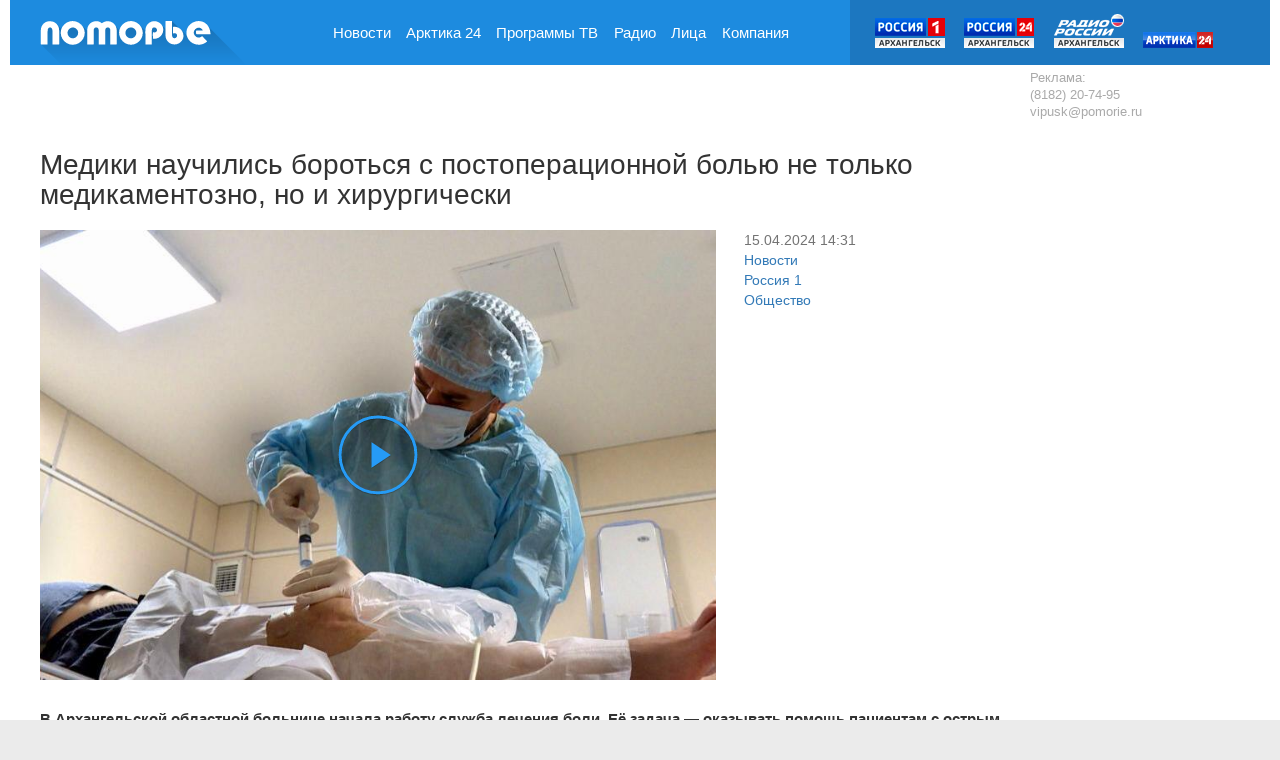

--- FILE ---
content_type: text/html; charset=UTF-8
request_url: https://www.pomorie.ru/2024/04/15/661cfb54ace7b906910199ff.html
body_size: 6896
content:
<!DOCTYPE html><html class="news-page"><head><title>Медики научились бороться с постоперационной болью не только медикаментозно, но и хирургически</title><meta charset="utf-8"><meta http-equiv="X-UA-Compatible" content="IE=edge"><meta name="viewport" content="width=device-width, user-scalable=no, initial-scale=1.0"><meta name="MobileOptimized" content="width"><meta name="description" content="В Архангельской областной больнице начала работу служба лечения боли. Её задача — оказывать помощь пациентам с острым и хроническим болевым синдромом. Специалисты подключаются тогда, когда на базовой терапии пациенту не становится легче."><meta property="og:title" content="Медики научились бороться с постоперационной болью не только медикаментозно, но и хирургически"><meta property="og:description" content="В Архангельской областной больнице начала работу служба лечения боли. Её задача — оказывать помощь пациентам с острым и хроническим болевым синдромом. Специалисты подключаются тогда, когда на базовой терапии пациенту не становится легче."><meta property="og:image" content="https://cdn8.pomorie.ru/661cfb54ace7b906910199ff/661d18cb3d450.jpg"><link href="//maxcdn.bootstrapcdn.com/bootstrap/3.3.7/css/bootstrap.min.css" rel="stylesheet"><link href="//cdnjs.cloudflare.com/ajax/libs/malihu-custom-scrollbar-plugin/3.1.5/jquery.mCustomScrollbar.min.css" rel="stylesheet"><link href="//cdnjs.cloudflare.com/ajax/libs/fancybox/2.1.7/css/jquery.fancybox.min.css" rel="stylesheet"><link href="//s1.pomorie.ru/css/style.css?5" rel="stylesheet"><!--https://cdn8.pomorie.ru/css/system.min.css?v=1676553973--><link href="/favicon.png" rel="icon" type="image/png"><!--[if lt IE 9]><script src="//cdnjs.cloudflare.com/ajax/libs/html5shiv/3.7.3/html5shiv.js"></script><script src="//oss.maxcdn.com/respond/1.4.2/respond.min.js"></script><![endif]--><script>window.yaContextCb = window.yaContextCb || []</script><script src="https://yandex.ru/ads/system/context.js" async></script></head><body><!--AdFox START--><!--yandex_vgtrk-rsya--><!--Площадка: ГТРК "Поморье" Архангельск | https://www.pomorie.ru/ / Сквозной / 1х1--><!--Категория: <не задана>--><!--Тип баннера: 1x1--><div id="adfox_166695308187063748"></div><script>
window.yaContextCb.push(()=>{Ya.adfoxCode.create({ownerId: 707734, containerId: 'adfox_166695308187063748', params: {p1: 'cwcrf', p2: 'frfe'}})})
</script><div class="container"><div class="_sys-banner" data-place="html-top"></div><div class="row header"><div class="col-md-3 logo"><a href="/"><img src="//cdn0.pomorie.ru/i/logo.svg"/></a></div><div class="col-md-5 main-menu" id="menu"><div><a href="/news/" data-hover="Новости">Новости</a></div><div><a href="/arctic/" data-hover="Арктика 24">Арктика 24</a></div><div><a href="/programs/" data-hover="Программы ТВ">Программы ТВ</a></div><div><a href="/radio/" data-hover="Радио">Радио</a></div><div><a href="/faces/" data-hover="Лица">Лица</a></div><div><a href="/company/" data-hover="Компания">Компания</a></div><div><a href="/2026/01/22/" data-hover="Архив">Архив</a></div><div class="mobonly"><a href="/russia1/">Россия 1</a></div><div class="mobonly"><a href="/russia24/">Россия 24</a></div><div class="mobonly"><a href="/radiorussia/">Радио России</a></div><div class="mobonly"><a href="/arctic/">Арктика 24</a></div></div><a href="#menu" class="menu-button"></a><div class="col-md-4 partners"><a href="/russia1/" class="partner1"></a><a href="/russia24/" class="partner2"></a><a href="/radiorussia/" class="partner3"></a><a href="/arctic/" class="partner4"></a></div></div><span class="_sys-tags hide" data-tags=""></span><div class="row news-col"><div class="col-md-9 central-left news-img"><div class="one-news bottom-border"><h1>Медики научились бороться с постоперационной болью не только медикаментозно, но и хирургически</h1><div class="news-picture slider slide"><div class="carousel-inner" role="listbox"><div style="background-image:url(https://cdn8.pomorie.ru/661cfb54ace7b906910199ff/661d18cb3d450.jpg)" class="item img active video _sys-banner" data-vkId="oid=-64387052&amp;id=456257495&amp;hash" data-place="embed" title=""><img src="https://cdn8.pomorie.ru/661cfb54ace7b906910199ff/661d18cb3d450.jpg"><i></i></div></div></div><div class="news-social"><div><span class="date">15.04.2024 14:31</span><!--
--><span class="tags"><a href="/news/">Новости</a><a href="/russia1/">Россия 1</a><a href="/news/society/">Общество</a></span></div></div><h2 class="preview-text">В Архангельской областной больнице начала работу служба лечения боли. Её задача — оказывать помощь пациентам с острым и хроническим болевым синдромом. Специалисты подключаются тогда, когда на базовой терапии пациенту не становится легче.</h2><div class="detail-text"><p>Потенциальные пациенты этой службы&nbsp;— те, кого боль беспокоит сразу после операции. Прежде с&nbsp;ней помогали справляться медикаментозно, а&nbsp;с&nbsp;февраля 2024 года&nbsp;— и&nbsp;хирургически.</p><p><em>Денис Лапыгин, руководитель службы лечения боли Архангельской областной клинической больницы:</em></p><p><strong>«Нестероидные противовоспалительные средства, которые назначаются практически каждому пациенту, не&nbsp;могут вводиться больше 5-7-10 дней. В&nbsp;зависимости от&nbsp;препарата. И&nbsp;тогда на&nbsp;помощь приходим&nbsp;мы. Больше 80 пациентов, которые обращались к&nbsp;нам, уходили без выраженного болевого синдрома. И&nbsp;для нас успех, если мы&nbsp;хотя&nbsp;бы в&nbsp;два раза смогли уменьшить хронический болевой синдром. Это уже для нас победа».</strong></p><p>На&nbsp;операционном столе Александр. Итогом неудачной поездки на&nbsp;снегоходе стала для него тестовая блокада коленного сустава.</p><p><em>Александр, пациент:</em></p><p><strong>«На&nbsp;снегоходе ехал с&nbsp;товарищем и&nbsp;племянником. В&nbsp;общем, нога в&nbsp;трещину попала, снегоход стал заваливаться. За&nbsp;рулем был, не&nbsp;видел как произошло. И&nbsp;нога прям согнулась».</strong></p><p>Если тестовая блокада будет эффективна, пациента ждет второй этап&nbsp;— денервация. Это прожигание нерва уже в&nbsp;операционной с&nbsp;помощью радиочастот. Такое вмешательство потребовалось и&nbsp;новодвинцу Андрею Проурзину. У&nbsp;него грыжа крестово-поясничного отдела. Тестовая блокада дала результаты.</p><p><em>Андрей Проурзин, пациент:</em></p><p><strong>«Помогла. Но&nbsp;не&nbsp;так, как&nbsp;бы хотелось. Поэтому делаю следующую операцию уже с&nbsp;прижиганием корешков. Которая более такая серьезная. И, в&nbsp;принципе, исключает операцию. Сделают блокаду, день-два полежу и&nbsp;выпишут домой».</strong></p><p>Служба лечения боли создана для помощи пациентам с&nbsp;острым и&nbsp;с&nbsp;хроническим болевым синдромом. За&nbsp;сутки в&nbsp;подразделении проводят в&nbsp;среднем 5 таких операций. Пока услуги оказываются стационарно. И&nbsp;по&nbsp;направлению от&nbsp;лечащего врача. Служба укомплектована всем необходимым оборудованием. А&nbsp;в&nbsp;ближайшие дни поступит еще один новый УЗИ-аппарат.</p><div class="article-author"><a href="/faces/auskova/">Анна Ускова</a></div><div class="ya-share2" data-services="collections,vkontakte,odnoklassniki,gplus" data-counter=""></div></div></div><p class="caption">Новости</p><div class="news-list"><div class="items"><div><a href="/2026/01/22/69712be0038a96b35c0a9259.html" class="img" style="background-image: url(https://cdn8.pomorie.ru/69712be0038a96b35c0a9259/6971c9cb77d3a_600x360.jpg);"></a></div><div><i class="video"><a href="/news/society/">Общество</a><span class="date _sys-date" data-ts="1769071860"></span></i><a href="/2026/01/22/69712be0038a96b35c0a9259.html" class="info">В начале этого года количество вызовов от северян ожидаемо увеличилось</a></div></div><div class="items"><div><a href="/2026/01/22/6970f86f23c4d854ff0c66cd.html" class="img" style="background-image: url(https://cdn8.pomorie.ru/6970f86f23c4d854ff0c66cd/6971cb96f04b0_600x360.jpg);"></a></div><div><i class="video"><a href="/news/society/">Общество</a><span class="date _sys-date" data-ts="1769071260"></span></i><a href="/2026/01/22/6970f86f23c4d854ff0c66cd.html" class="info">Сегодня исполнилось бы 80 лет Владимиру Булатову — человеку-эпохе для архангельской науки и просвещения</a></div></div><div class="items"><div><a href="/2026/01/22/6970bf889ab10b511c017f36.html" class="img" style="background-image: url(https://cdn8.pomorie.ru/6970bf889ab10b511c017f36/6971c8a435f90_600x360.jpg);"></a></div><div><i class="video"><a href="/news/culture/">Культура</a><span class="date _sys-date" data-ts="1769071140"></span></i><a href="/2026/01/22/6970bf889ab10b511c017f36.html" class="info">В Музейном объединении НАО ведётся масштабная работа по сохранению культурного наследия</a></div></div><div class="items"><div><a href="/2026/01/22/6970fa0a738121abf8048b90.html" class="img" style="background-image: url(https://cdn8.pomorie.ru/6970fa0a738121abf8048b90/6971cb558ddbe_600x360.jpg);"></a></div><div><i class="video"><a href="/news/society/">Общество</a><span class="date _sys-date" data-ts="1769071080"></span></i><a href="/2026/01/22/6970fa0a738121abf8048b90.html" class="info">Предприятие Архангельска стало участником федерального проекта «Производительность труда» национального проекта «Эффективная и конкурентная экономика»</a></div></div><div class="items"><div><a href="/2026/01/22/6970f007f6b23839c3049684.html" class="img" style="background-image: url(https://cdn8.pomorie.ru/6970f007f6b23839c3049684/6971cb1969322_600x360.jpg);"></a></div><div><i class="video"><a href="/news/incidents/">Происшествия</a><span class="date _sys-date" data-ts="1769070900"></span></i><a href="/2026/01/22/6970f007f6b23839c3049684.html" class="info">В Мирном чиновника и руководителя подрядной компании подозревают в злоупотреблении должностными полномочиями и мошенничестве</a></div></div><div class="items"><div><a href="/2026/01/22/6970e937038a96b35c0a9257.html" class="img" style="background-image: url(https://cdn8.pomorie.ru/6970e937038a96b35c0a9257/6971cc69b8f7f_600x360.jpg);"></a></div><div><i class="video"><a href="/news/society/">Общество</a><span class="date _sys-date" data-ts="1769065320"></span></i><a href="/2026/01/22/6970e937038a96b35c0a9257.html" class="info">Педагог из Архангельска стала призёром Всероссийского конкурса психолого-педагогических программ и технологий</a></div></div></div></div><div class="col-md-3 right-col"><div class="_sys-dynlayout" data-id="59d5d55212f17b5fd068df12"></div><div class="right-banner sticker"><div class="_sys-banner" data-place="front-240x400-right"></div><div class="right-banner__bottom">
Реклама:<br><a href="tel:+78182207495">(8182) 20-74-95</a><br><a href="mailto:vipusk@pomorie.ru">vipusk@pomorie.ru</a></div></div></div></div><img src="https://px201.medhills.ru/s.gif?mh_id=eec6a39855fbb9300ca8a79085ad9874&mh_news=%D0%9C%D0%B5%D0%B4%D0%B8%D0%BA%D0%B8%20%D0%BD%D0%B0%D1%83%D1%87%D0%B8%D0%BB%D0%B8%D1%81%D1%8C%20%D0%B1%D0%BE%D1%80%D0%BE%D1%82%D1%8C%D1%81%D1%8F%20%D1%81%C2%A0%D0%BF%D0%BE%D1%81%D1%82%D0%BE%D0%BF%D0%B5%D1%80%D0%B0%D1%86%D0%B8%D0%BE%D0%BD%D0%BD%D0%BE%D0%B9%20%D0%B1%D0%BE%D0%BB%D1%8C%D1%8E%20%D0%BD%D0%B5%C2%A0%D1%82%D0%BE%D0%BB%D1%8C%D0%BA%D0%BE%20%D0%BC%D0%B5%D0%B4%D0%B8%D0%BA%D0%B0%D0%BC%D0%B5%D0%BD%D1%82%D0%BE%D0%B7%D0%BD%D0%BE%2C%20%D0%BD%D0%BE%C2%A0%D0%B8%C2%A0%D1%85%D0%B8%D1%80%D1%83%D1%80%D0%B3%D0%B8%D1%87%D0%B5%D1%81%D0%BA%D0%B8&mh_page=https://www.pomorie.ru/2024/04/15/661cfb54ace7b906910199ff.html" height="1" width="1"><span class="_sys-material hide" data-id="661cfb54ace7b906910199ff"></span><span class="_sys-tags hide" data-tags="section_faces,section_news,section_russia1,subsection_auskova,subsection_society,topic_heaith_medicine"></span><div class="footer"><div class="row main-links"><div class="col-xs-3 section1"><a href="/news/">Новости</a><a href="/arctic/">Арктика 24</a><a href="/programs/">Программы ТВ</a><a href="/radio/">Радио</a><a href="/company/">Компания</a><a href="/2026/01/22/">Архив</a><br><a href="/russia1/">Россия 1</a><a href="/russia24/">Россия 24</a><a href="/radiorussia/">Радио России</a><a href="/arctic/">Арктика 24</a><span class="_sys-tags hide" data-tags=""></span></div><div class="col-xs-3 section2"><a href="/programs/arctica/">Вести Арктики</a><a href="/programs/maintopic/">Главная тема</a><a href="/programs/citizens/">Город и горожане</a><a href="/programs/dutystation/">Дежурная часть</a><a href="/programs/goodmorning/">Доброе утро, Поморье!</a><a href="/programs/goodtv/">Доброе ТВ</a><a href="/programs/roads/">Дороги Поморья</a></div><div class="col-xs-3 section3"><a href="/programs/legislators/">Законодатели</a><a href="/programs/health/">Здоровье северян</a><a href="/programs/lomonosov/">Наследники Ломоносова</a><a href="/programs/honor/">Наши. Почётные</a><a href="/programs/children/">Нечужие дети</a><a href="/programs/heroes/">Откуда берутся герои</a><a href="/programs/position/">Позиция</a><a href="/programs/drive/">Помор Драйв</a></div><div class="col-xs-3 section4"><a href="/programs/orthodox/">Православный Север</a><a href="/programs/events/">События недели</a><a href="/programs/special/">Специальные репортажи и фильмы</a><a href="/programs/theatre_arkhangelsk/">Театральный Архангельск</a><a href="/programs/sportformula/">Формула спорта</a></div><span class="_sys-tags hide" data-tags=""></span></div><div class="row"><div class="col-md-3"><div class="copyright">2026 © «Поморье».<br>Для аудитории старше 16&nbsp;лет.</div></div><div class="col-md-9"><p>Учредитель Федеральное государственное унитарное предприятие &laquo;Всероссийская государственная телевизионная и&nbsp;радиовещательная компания&raquo;.</p><p>Свидетельство о&nbsp;регистрации СМИ: ЭЛ &#8470; ФС&nbsp;77-59166 от&nbsp;22&nbsp;августа 2014 года выдано Федеральной службой по&nbsp;надзору в&nbsp;сфере связи, информационных технологий и&nbsp;массовых коммуникаций (Роскомнадзор).</p><p>Все права на&nbsp;любые материалы, опубликованные на&nbsp;сайте, защищены в&nbsp;соответствии с&nbsp;российским и&nbsp;международным законодательством об&nbsp;авторском праве и&nbsp;смежных правах. Использование любых текстовых, аудио-, фото- и&nbsp;видеоматериалов, размещённых на&nbsp;сайте, допускается только с&nbsp;разрешения правообладателя и&nbsp;ссылкой&nbsp;на&nbsp;<a href="#">www.pomorie.ru</a>.</p><p>Адрес эл.почты редакции: <a href="mailto:inform@pomorie.ru">inform@pomorie.ru</a><br/>
	  Главный редактор: Панина Елена Валерьевна<br/>
	  Директор филиала: Николаев Сергей Викторович<br/>
	  Продюсеры: 8 (8182) 20-71-13<br/>
	  Реклама: 8 (8182) 20-74-95</p></div></div><a target="_blank" href="https://www.artil.ru/" class="artil" rel="nofollow">Сделано в Артиле</a></div></div><script src="//ajax.googleapis.com/ajax/libs/jquery/3.2.1/jquery.min.js"></script><script>window.jQuery || document.write('<script src="//cdn0.pomorie.ru/plugins/jquery-3.2.1.min.js"><\/script>')</script><script src="//maxcdn.bootstrapcdn.com/bootstrap/3.3.7/js/bootstrap.min.js"></script><script src="//cdnjs.cloudflare.com/ajax/libs/malihu-custom-scrollbar-plugin/3.1.5/jquery.mCustomScrollbar.min.js"></script><script src="//cdnjs.cloudflare.com/ajax/libs/fancybox/2.1.7/js/jquery.fancybox.min.js"></script><script src="//cdnjs.cloudflare.com/ajax/libs/jquery.sticky/1.0.4/jquery.sticky.min.js"></script><script src="//cdn0.pomorie.ru/plugins/masonry.pkgd.min.js"></script><script src="//www.artil.ru/-/orf/5005"></script><script src="/js/common.js?1"></script><script src="//yastatic.net/es5-shims/0.0.2/es5-shims.min.js"></script><script src="//yastatic.net/share2/share.js"></script><script src="/js/scripts.js"></script><script type="text/javascript" >
   (function(m,e,t,r,i,k,a){m[i]=m[i]||function(){(m[i].a=m[i].a||[]).push(arguments)};
   m[i].l=1*new Date();k=e.createElement(t),a=e.getElementsByTagName(t)[0],k.async=1,k.src=r,a.parentNode.insertBefore(k,a)})
   (window, document, "script", "https://mc.yandex.ru/metrika/tag.js", "ym");
   ym(46226961, "init", {
        clickmap:true,
        trackLinks:true,
        accurateTrackBounce:true
   });
   ym(55382026, "init", {
        clickmap:true,
        trackLinks:true,
        accurateTrackBounce:true
   });
</script><noscript><div><img src="https://mc.yandex.ru/watch/46226961" style="position:absolute; left:-9999px;" alt="" /><img src="https://mc.yandex.ru/watch/55382026" style="position:absolute; left:-9999px;" alt="" /></div></noscript><script async src="https://www.googletagmanager.com/gtag/js?id=UA-107849202-1"></script><script>
  window.dataLayer = window.dataLayer || [];
  function gtag(){dataLayer.push(arguments);}
  gtag('js', new Date());
  gtag('config', 'UA-107849202-1');
</script><!-- tns-counter.ru --><script type="text/javascript">
	(function(win, doc, cb){
		(win[cb] = win[cb] || []).push(function() {
			try {
				tnsCounterVgtrk_ru = new TNS.TnsCounter({
				'account':'vgtrk_ru',
				'tmsec': 'pomorie_total'
				});
			} catch(e){}
		});

		var tnsscript = doc.createElement('script');
		tnsscript.type = 'text/javascript';
		tnsscript.async = true;
		tnsscript.src = ('https:' == doc.location.protocol ? 'https:' : 'http:') + 
			'//www.tns-counter.ru/tcounter.js';
		var s = doc.getElementsByTagName('script')[0];
		s.parentNode.insertBefore(tnsscript, s);
	})(window, this.document,'tnscounter_callback');
</script><noscript><img src="//www.tns-counter.ru/V13a****vgtrk_ru/ru/UTF-8/tmsec=pomorie_total/" width="0" height="0" alt="" /></noscript><!--/ tns-counter.ru --><script src="https://yastatic.net/pcode/adfox/loader.js" crossorigin="anonymous"></script></body></html><!-- DB -->

--- FILE ---
content_type: application/javascript
request_url: https://www.pomorie.ru/js/scripts.js
body_size: 3655
content:
console.log("v12");
$(function() {
	var $carousel = $('.slider');
	$carousel.carousel({ interval: false });

	$('.slider .str.l').click(function(e) { $carousel.carousel('prev'); });
	$('.slider .str.r').click(function(e) { $carousel.carousel('next'); });

	var slides = $('.slider .item');
	$carousel.on('slid.bs.carousel', function (e) {
		$('.slider .counter').text(($(e.relatedTarget).index()+1)+"/"+slides.length);
		$('.item.video').stopVideo();
	});
	// Play video
	$('.slider .item.video, .video-block .item.video').click(function(e) {
		if (!$(this).parents(".slider").first().hasClass("playing") && !$(this).hasClass("playing")) {
			if ($(this).hasClass("_sys-banner") && embedVideo) {
				e.preventDefault();
				var el = $(this);

				if (typeof el.attr("data-youtubeId") !== 'undefined') {
					var player;
					var done = false;
					el.html(embedVideo);

					$.get('/v', {i: el.find("iframe").attr("data-id"), v: "1"});
					el.find("iframe").attr("data-id");
					el.find(".video-adv-skip").click(function(e) {
						e.preventDefault();
						player.stopVideo();
						player.cueVideoById(el.attr("data-youtubeid"), (parseInt(el.attr("data-youtubeStart")) > 0 ? parseInt(el.attr("data-youtubeStart")) : 0), "large");
						player.playVideo();
						el.find("a").remove();
					});

					player = new YT.Player(el.find("iframe").attr("id"), {
						events: {
							'onStateChange': function(e) {
								if (e.data == YT.PlayerState.ENDED && !done) {
									done = true;
									el.find("a").remove();
									player.cueVideoById(el.attr("data-youtubeid"), (parseInt(el.attr("data-youtubeStart")) > 0 ? parseInt(el.attr("data-youtubeStart")) : 0), "large");
								}

								if (e.data == YT.PlayerState.CUED)
									player.playVideo();
							}
						}
					});
					console.log(player);

					el.parents(".slider").first().addClass("playing");
					el.addClass("playing");
				} else {
					$(this).playVideo();
				}
			} else
				$(this).playVideo();
		}
	});
	// Preload images
	$('.slider .item').each(function(){
		var imgUrl = $(this).css('background-image');
		imgUrl = imgUrl.replace('url(','').replace(')','');
		imgUrl = imgUrl.replace('"','').replace('"','');
		(new Image()).src = imgUrl;
	});

	if ($('.news-list').length > 0) {
		var sizer = $('<div/>', { class: 'masonry-sizer' } );
		$('.news-list').append(sizer);
		$('.news-list').masonry({
			itemSelector: '.items',
			columnWidth: '.masonry-sizer',
			percentPosition: true
		});
	}
	$(".front .topic-list").mCustomScrollbar({
		theme:"light-thin",
	});
	// Weather
	if ($(".weather").length > 0) {
		$("[data-skycon]").each(function() {
			var e = $(this), t = new Skycons({
			  color: e.data("color") || "white"
			});
			e.html('<canvas width="' + e.data("width") + '" height="' + e.data("height") + '"></canvas>'), t.add(e.children()[0], e.data("skycon")), t.play()
		});
	}

	$('body').append('<a href="#" class="page-blocker"></div>');

	w = window.innerWidth;
	if(w <= 992) {
		$('.calendar').addClass('default');
	} else {
		SetStickyBanner();
		SetStickyCalendar();
	}

	$( window ).resize(function() {
		w = window.innerWidth;
		if(w > 992) {
			$('.calendar').removeClass('default');
			SetStickyBanner();
			SetStickyCalendar();
		} else $('.calendar').addClass('default');
	});

	$('.video-slider').append('<a href="#" class="arrow-left"></a>');
	$('.video-slider').append('<a href="#" class="arrow-right"></a>');

	$('.video-slider .arrow-left').on('click',function(e){
		$('.video-list').stop().animate({
			scrollLeft: $('.video-list').scrollLeft()-230
		}, 500);
		e.preventDefault();
	});

	$('.video-slider .arrow-right').on('click',function(e){
		$('.video-list').stop().animate({
			scrollLeft: $('.video-list').scrollLeft()+215
		},500);
		e.preventDefault();
	});
/*    if($('.faces .left-menu').length>0) {
		$('.faces .left-menu > .caption').append('<a href="#" class="left-menu-show"></a>');
		$('.faces .left-menu .caption').on('click',function(e) {
			$('.faces .left-menu .topic-list').slideDown(200);
			$('a.left-menu-show').remove();
			e.preventDefault();
		});
	}
	*/
	if($('.news .main-topics').length > 0) {
		$('.news .main-topics > .caption').append('<a href="#" class="left-menu-show"></a>');

		$('.news .main-topics .caption').on('click',function(e) {
			$('.news .main-topics .topic-list').slideDown(200);
			$('a.left-menu-show').remove();
			e.preventDefault();
		});
	}

	if($("#tvlive").length > 0) {
		var kf = 640/360;
		var tvHeight = $("#tvlive").width()/kf;
		$("#tvlive").height(tvHeight);
		$(".front .topic-list").height($(".front .topic-list").height() - tvHeight);

		console.log("V2")

		$(window).resize(function() {
			$(".front .topic-list").attr("style", "");
			var tvHeight = $("#tvlive").width()/kf;
			$("#tvlive").height(tvHeight);
			$(".front .topic-list").height($(".front .topic-list").height() - tvHeight);
		});
	}

	if($("#tvmini").length > 0) {
		var kf = 640/360;
		$("#tvmini").height($("#tvmini").width()/kf);
		var $tl = $("#tvmini").closest('.main-topics').find('.topic-list');
		$tl.height($tl.height() - $("#tvmini").height());
		$(window).resize(function() {
			$("#tvmini").height($("#tvmini").width()/kf);
			$tl.attr("style", "");
			$tl = $("#tvmini").closest('.main-topics').find('.topic-list');
			$tl.height($tl.height() - $("#tvmini").height());
		});
	}

	var $fancy = $(".fancy-video");
	if ($fancy.length > 0) {
		$fancy.fancybox({
			openEffect: 'none',
			closeEffect: 'none',
			helpers: {
				overlay: {
					css: { background: 'url([data-uri])' }
				},
				title: { type: 'over' },
				media: true
			},
			padding: 0,
			wrapCSS: 'myfancy',
			tpl: {
				closeBtn: '<a title="Закрыть" class="fancybox-item fancybox-close" href="javascript:;"></a>',
				next: '<a title="Далее" class="fancybox-nav fancybox-next" href="javascript:;"><span></span></a>',
				prev: '<a title="Назад" class="fancybox-nav fancybox-prev" href="javascript:;"><span></span></a>'
			},
			aspectRatio: true,
			width: 800,
			height: 450,
			scrolling: 'no',
			beforeLoad: function() {
				player2.stopVideo();
			},
			afterClose: function() {
				player2.playVideo();
			},
		});
	}

	var $fancyradio = $(".fancy-radio");
	if ($fancyradio.length > 0) {
		$fancyradio.fancybox({
			openEffect: 'none',
			closeEffect: 'none',
			helpers: {
				overlay: {
					css: { background: 'url([data-uri])' }
				},
				title: { type: 'over' },
				media: true
			},
			padding: 0,
			wrapCSS: 'myfancy',
			tpl: {
				closeBtn: '<a title="Закрыть" class="fancybox-item fancybox-close" href="javascript:;"></a>',
				next: '<a title="Далее" class="fancybox-nav fancybox-next" href="javascript:;"><span></span></a>',
				prev: '<a title="Назад" class="fancybox-nav fancybox-prev" href="javascript:;"><span></span></a>'
			},
			aspectRatio: true,
			width: 800,
			height: 450,
			scrolling: 'no',
			beforeLoad: function() {
				if (typeof player2 !== 'undefined')
					player2.stopVideo();
			},
			afterClose: function() {
				if (typeof player2 !== 'undefined')
					player2.playVideo();
			},
		});
	}

	$(".fancyvideo").fancybox({
		openEffect: 'none',
		closeEffect: 'none',
		helpers: {
			overlay: {
				css: { background: 'url([data-uri])' }
			},
			title: { type: 'over' },
			media: true
		},
		padding: 0,
		wrapCSS: 'myfancy',
		tpl: {
			closeBtn: '<a title="Закрыть" class="fancybox-item fancybox-close" href="javascript:;"></a>',
			next: '<a title="Далее" class="fancybox-nav fancybox-next" href="javascript:;"><span></span></a>',
			prev: '<a title="Назад" class="fancybox-nav fancybox-prev" href="javascript:;"><span></span></a>'
		},
		aspectRatio: true,
		width: 800,
		height: 450,
		scrolling: 'no',
	});

	// More button
	$('.news .row.more, .front .row.more').on('click', function (e) {
		e.preventDefault();
		var link = $(this).find("div");
		if (link.hasClass("disabled")) return;
		var offset = parseInt(link.attr('data-offset'));
		var pathname = window.location.pathname;
		link.parent().addClass("disabled");

		$.get($('.front').length > 0 ? "/a/front/"+(offset+1)+"/" : "/a"+pathname+(offset+1)+"/", function(data) {
			var moreData = $(data);

			if ($('.programs').length == 0) {
				$(moreData).insertBefore($('.row.more'));
				$('.news-list').last().masonry();
			} else {
				$('.news-list').append(moreData).masonry('appended', moreData).masonry();
			}

			link.parent().removeClass("disabled");
			console.log($(moreData));
			if ($(moreData).next('.and-more').length == 0) link.parent().remove();
			else
				link.attr('data-offset', parseInt(offset) + parseInt($(moreData).next('.and-more').attr('data-offset')));
		});
	});

	$('.clck').on('click', function(e){
		if (!$(e.target).is('a')) {
			location.href = $(this).find('a').attr('href');
		}
	});

	$('.search i').click(function(e) {
		e.preventDefault();
		var queryStr = $(this).closest("div").find("input[type=search]").val();

		$(this).closest("body").find(".ya-site-form input[type=search]").val(queryStr);
		$(this).closest("body").find(".ya-site-form input[type=button]").click();
	});
	$(".search input[name=text]").val(getParameterByName('text'));

	$('.search input[name=text]').on('keydown', function(e) {
		if (e.which == 13) {
			e.preventDefault();
			$('.search i').click();
		}
	});
});
// PUSH
var OneSignal = OneSignal || [];
OneSignal.push(["init", {
	"appId": "399dfecf-5452-4f38-a3b7-4940b6f5bc6c",
	"safari_web_id": "web.onesignal.auto.66c7fbb6-f0f6-47ab-9f8e-1bd725d1f3d2",
	autoRegister: true,
	welcomeNotification: { disable: true },
	promptOptions: {
		actionMessage: "Мы хотели бы показать вам уведомления о последних новостях и обновлениях.",
		acceptButtonText: "Разрешить",
		cancelButtonText: "Отклонить",
	},
}]);

function SetStickyBanner() {
	limit_bottom= $('.footer').height()-1;
	if($(".sticker").length>0) {
		$(".sticker").sticky({
			minWidth: 240,
			topSpacing:20,
			screenlimit:true,
			bottomSpacing: limit_bottom+20
		});
	}
}
function SetStickyCalendar() {
	limit_bottom= $('.footer').height()-1;
	if($('.calendar').length>0) {
		$('.calendar').sticky({
			topSpacing:20,
			screenlimit: true,
			bottomSpacing: limit_bottom+20,
			getWidthFrom: $(".calendar")
		});
	}
}
$(document).on('click','.menu-button', function(e) {
	$('.main-menu').addClass('active');
	$('.page-blocker').addClass('active');
	$('body,html').addClass('noscroll');
});
$(document).on('click','.page-blocker.active', function(e) {
	$('.main-menu').removeClass('active');
	$(this).removeClass('active');
	$('body,html').removeClass('noscroll');
});
$.fn.playVideo = function() {
	console.log("Play Video!")
	var el = $(this);
	el.find('iframe').remove();
	if (typeof el.attr("data-youtubeId") !== 'undefined')
		el.append(
			$('<iframe></iframe>')
				.attr("src", "https://www.youtube.com/embed/"+el.attr("data-youtubeId")+"?rel=0&showinfo=0&autoplay=1"+(el.attr("data-youtubeStart") > 0 ? "&start="+el.attr("data-youtubeStart") : ""))
				.attr("frameborder", 0)
				.attr("allowfullscreen", true)
		);

	if (typeof el.attr("data-vkId") !== 'undefined')
		el.append(
			$('<iframe></iframe>')
				.attr("src", "https://vk.com/video_ext.php?"+el.attr("data-vkId"))
				.attr("frameborder", 0)
				.attr("allowfullscreen", true)
		);

	if (typeof el.attr("data-yandexId") !== 'undefined')
		el.append(
			$('<iframe></iframe>')
				.attr("src", "https://dzen.ru/embed/"+el.attr("data-yandexId")+"?from_block=partner&from=zen&mute=0&autoplay=1&tv=0")
				.attr("allow", "autoplay; fullscreen; accelerometer; gyroscope; picture-in-picture; encrypted-media")
				.attr("frameborder", 0)
				.attr("allowfullscreen", true)
		);

	el.parents(".slider").first().addClass("playing");
	if (el.hasClass("myfancy")) el.addClass("playing");
	if (el.parents(".video-block").length > 0) el.addClass("playing");
}
$.fn.stopVideo = function() {
	var el = $(this);
	el.each(function (index, value) {
		if($(value).hasClass("video")) {
			$(value).parents(".slider").first().removeClass("playing");
			$(value).removeClass("playing");
			$(value).find('iframe').remove();
		}
	});
}

function getParameterByName(name, url) {
	if (!url) url = window.location.href;
	name = name.replace(/[\[\]]/g, "\\$&");
	var regex = new RegExp("[?&]" + name + "(=([^&#]*)|&|#|$)"),
		results = regex.exec(url);
	if (!results) return null;
	if (!results[2]) return '';
	return decodeURIComponent(results[2].replace(/\+/g, " "));
}


--- FILE ---
content_type: image/svg+xml
request_url: https://cdn0.pomorie.ru/i/logo.svg
body_size: 6975
content:
<svg xmlns="http://www.w3.org/2000/svg" xmlns:xlink="http://www.w3.org/1999/xlink" x="0" y="0"
	 width="786px" height="168px" viewBox="0 0 786 168" style="enable-background:new 0 0 786 168;" xml:space="preserve">
<style type="text/css">
	.st0{opacity:0.2;}
	.st1{fill:url(#SVGID_1);}
	.st2{fill:#FFFFFF;}
</style>
<g class="st0">
	<linearGradient id="SVGID_1" gradientUnits="userSpaceOnUse" x1="394" y1="0.5" x2="394" y2="168">
		<stop offset="0" style="stop-color:#000000"/>
		<stop offset="1" style="stop-color:#000000;stop-opacity:0"/>
	</linearGradient>
	<path class="st1" d="M1.2,88.7l23.5-76.2l37.8,0.8l28.8,28.8l23-23h45.5l34.8,34.8V21.4h91.5l1.1-1.1l27,27l14.9-30.6
		c0,0,39.8,2.8,40.5,2.5s11.8,0,11.8,0l34.3,34.3V17.2h48.8l32.3,32.3l5.4-49l30,30l5.9,4.2l31.1,31.1l16.3-42.5h56.8l56.5,56.8
		l88,87.9H80.2L1.2,88.7z"/>
</g>
<g class="st2">
	<path d="M177.8,37.1v51c0,2.1,1.7,1.5,4.4,1.5c3.2,0,9.8-0.1,12.5,0.2c1.4,0.2,1.8-0.2,2.9-0.2c3.2-0.2,5,0.8,5.1-0.9
		c0.1-0.7,0-2.4,0-3.2V40.1c0-5.6,0.3-11.5,5-14.2c6.8-3.9,14,0.7,14.2,8.4c0,1.7,0.2,2.5,0.2,4.4V88c0,0.9-0.2,1.7,0.8,1.7h22.9
		c0.8,0,0.8-0.7,0.9-1.1c0.1-0.4,0.1-1.3,0.1-2c0-6.8-0.2-50.4,0.1-52.4c0.7-5.3,3.6-9.6,9.7-9.6c5.8,0,8.8,4.1,9.5,9.2
		c0.6,4.1,0.2,30.9,0.2,37.3c0,4.2-0.5,15.5,0.2,18.5h22c1.1,0,2.2,0.1,2.2-1V36.7c0-2.7-0.5-5.3-0.9-7.9c-0.5-3.9-2.7-9.6-5.1-12.7
		c-1.1-1.4-2.9-4-3.9-5.1c-2.9-2.9-6.7-5.6-10.6-7.2c-2.1-0.9-4-1.9-6.5-2.2c-2.4-0.3-5.6-1-8.1-1c-12.7,0-19.7,7.6-21.3,7.7
		c-0.9,0.1-2.9-1.7-4.3-2.6c-1.5-0.9-3-1.8-4.8-2.5c-7.4-3.2-12.1-2.9-19.9-1.7c-4,0.6-9.4,3-12.6,5.4c-5.4,4-4.9,3.8-8.9,9.1
		c-1.4,1.9-3.4,6.5-4.3,9.1c-0.4,1.1-0.5,2.6-0.7,3.9C178.3,31.7,177.8,34.3,177.8,37.1L177.8,37.1z"/>
	<path d="M635.8,77.9c-0.2-0.8-0.3-0.6-0.9-1.3c-1.3-1.7-6.7-6.9-8.3-8.7l-6.1-6.6c-6-6.5-2.7-1.3-13.1,1.6
		c-2.4,0.7-3.4,0.6-5.6,0.3c-2.6-0.4-5.5-1.3-7.6-2.9c-0.8-0.6-1.3-1-2.1-1.6c-2.5-1.9-4.7-5.3-6-8.1c-2.3-5.1-1-12.7,2.2-16.6
		l2.9-3.2l0.1-0.1c0,0,0.3-0.3,0.4-0.3c3.2-2.5,7.4-5,11.8-5c6.4,0,11.4,3.6,14.8,8.1c0.4,0.5,0.8,0.9,0.8,1.9
		c0,1.3-17.9,0.1-21.7,0.5c-2.7,0.3-3.8,0.3-4.3,6.7c-0.1,2,1,7.9,2.5,7.9H648c1.3,0,0.6-1.9,0.5-3.9c-0.1-1.2-0.3-2.5-0.5-4.2
		c-0.4-4.4-1.4-8.2-3-12.3c-2.2-5.8-1.7-4.6-5.2-10.1c-2.3-3.6-1.2-2.7-4.4-5.9L630,9c-2.6-2.4-2.8-2.2-6.3-3.9
		c-1.2-0.6-2.3-1-3.5-1.6c-4.3-2.2-6.9-2-12.3-2.8c-1.2-0.2-3.5-0.6-4.5-0.6c-1.2,0.1-3.3,0.5-4.5,0.6c-1.9,0.2-7.3,0.9-8.8,1.5
		c-0.6,0.3-1.1,0.5-1.7,0.7c-5.8,2.6-6.4,1.9-12,6c-6.7,5-5.9,4.2-11.6,11.3c-2.7,3.3-2,2.9-3.7,6.5c-0.3,0.6-0.5,1-0.8,1.6
		c-2.8,6.8-2,4.3-3.1,12.2c-0.2,1.4-0.5,3.4-0.5,4.2c0,2.4,1.5,11.5,2.1,13c0.9,2.1,3.6,9,4.8,10.6l4.5,5.8c3.4,4.4,3.4,3.6,8,7.4
		c2.5,2.1,3.1,2.5,6.3,3.9c12.1,5.2,6.8,3,20.5,5.1c3.2,0.5,10.2-0.7,13.4-1.6c5.4-1.5,12.7-4.9,16.9-8.7
		C634.2,79.5,635.1,79,635.8,77.9L635.8,77.9z"/>
	<path d="M123.2,66.2c-3.6,0-5.3-0.8-8.1-1.9C108,61.5,103,53.5,103,45.5c0-5.6,2-10.7,5.9-14.6c6-6,14.4-7.9,22.4-4.5
		c3.5,1.5,6,4,8.4,7c2.2,2.9,3.8,8.1,3.8,11.8c0,1.2-0.4,3.2-0.6,4.6c-0.4,3.1-3,7.6-5.4,10C133.8,63.5,128.6,66.2,123.2,66.2
		L123.2,66.2z M168.5,45.4c0-1.8-0.3-3.3-0.6-5c-1.3-9-0.4-5.2-3.8-13.3c-2.6-6.3-2.9-5.4-6.7-10.4c-1.4-1.8-2.4-3-4.2-4.4
		c-0.7-0.5-1.1-0.8-1.6-1.3l-3.2-2.4c-4-3-6.6-3.7-11.4-5.7c-1.6-0.7-2.4-1.1-4.5-1.4c-1.6-0.2-3.3-0.5-4.9-0.7
		c-7.4-0.8-3.2-1-9.7-0.2c-2.4,0.3-7.3,0.9-9.4,1.8c-10.6,4.8-5,0.9-14.7,8.2c-1.2,0.9-2.2,1.6-3.3,2.6l-7.4,9.4
		c-0.7,1.2-1.2,2.7-1.8,4.1c-1.2,2.7-2.7,5.7-3,8.4c-0.9,8.2-1.8,6.6-0.7,14.9c1.4,9.9,1,6.4,4.6,15.2c1.3,3.3,1,2.4,3.3,5.5
		c5,6.7,4.5,6.1,11.3,11.4c4.1,3.2,2.7,2.2,7.3,4.2c1.4,0.6,2.5,1.1,3.9,1.7c0.9,0.4,1,0.6,2.1,0.9c0.8,0.2,1.4,0.3,2.5,0.5
		c1.7,0.2,8.7,1.4,9.9,1.3c3.3-0.3,11.5-1.3,14.4-2.4c8.3-3.3,8.1-3.1,14.7-8.3c1.1-0.9,2.3-1.7,3.3-2.6l7.4-9.4
		c1.3-2.4,4.6-10.2,5-12.3L168.5,45.4L168.5,45.4z"/>
	<path d="M324.1,45.4c0-1.7,0.3-3.1,0.5-4.6c0.6-3.4,3.1-7.7,5.5-10.1c1-1,1.7-1.5,2.8-2.3c4.7-3.5,10.3-4.3,16.3-3.3
		c3.9,0.6,8.9,3.7,11.4,6.9c4.6,6,5.7,10.2,4.5,17.9c-1.1,7.1-8.5,14.5-15.5,15.7c-5.4,1-8.4,0.6-13.1-1.3c-2.5-1-5.9-3.3-7.5-5.5
		c-1.7-2.4-1.7-1.7-3.1-4.9C325,51.4,324.1,49.1,324.1,45.4L324.1,45.4z M299.8,45.2l1.3,9.9c0.4,2.7,2,5.9,3.1,8.4
		c0.6,1.3,1.1,2.7,1.7,3.9l7.4,9.7l6.2,5c4.3,3.5,6,3.5,11.1,5.9c2.7,1.3,6.2,1.6,9.2,2c1.3,0.2,4.1,0.7,5.1,0.7l9.9-1.3
		c2.6-0.4,11.9-4.1,13.9-5.8l8.1-6.3c0.5-0.5,0.8-0.9,1.2-1.5c1.4-1.8,5.4-6.6,6.1-8c1.3-2.5,4.5-9.9,4.8-12.3
		c1.6-12.3,1.8-7.7,0.1-19.4c-0.6-3.8-2.9-8.8-4.6-12.5c-0.8-1.6-6-8.1-7.4-9.7c-0.9-1.1-2-1.7-3.1-2.5l-6.4-4.9
		c-1.1-0.7-2.7-1.2-4-1.8c-2-0.9-6.1-2.8-8.1-3.1c-7.9-1-7.9-1.9-15-0.9c-8.5,1.3-5.6,0.2-13.5,3.6c-6.4,2.8-4.5,1.8-10.5,6.4
		c-4.2,3.2-3.8,3.3-7,7.2c-5,6.3-3.9,5.6-7.1,12.9c-1.5,3.4-1.4,5.3-2,9.2C300.1,41.7,299.8,43.4,299.8,45.2L299.8,45.2z"/>
	<path d="M1,35.4v53.4c0,0.7,0.7,1,1.5,1c4,0,19.9,0.2,22.8-0.2c1.2-0.2,1.4,0.2,1.6-0.8V43.7c0-5-0.2-13,2.9-16.2
		S37,23.2,41,26c4.3,3,4.2,8.4,4.2,13.3c0,3.6,0.2,8.3,0.1,11.1v6.7c0,0.4-0.1,0.5-0.1,1.2l0.2,5.9c0,2-0.3,4.3-0.1,5.6
		c0.3,2.3,0.1,16.5,0.1,19.5c2.3,1.1,17.8,0.1,22,0.2c1.6,0,3.6,0.6,3.6-1.5V36.9c0-2-1-10.1-1.6-11.8c-0.5-1.2-0.9-2.1-1.3-3.3
		c-0.4-1-0.8-2-1.3-3.1L61,10.9c-0.7-0.7-1.6-1.3-2.4-1.9c-0.9-0.7-1.7-1.3-2.6-2c-3-2.3-9.2-4.8-12.7-5.3l-8.2-1l-7.6,1
		C24.4,1.8,18,4.8,15.6,6.8c-0.9,0.7-1.6,1.3-2.5,2c-0.8,0.7-1.7,1.2-2.4,2l-5.4,7.3C2.9,23.6,2,25.2,1.5,31.5
		C1.3,32.9,1,33.8,1,35.4z"/>
	<path d="M545.6,57.6l-0.8-7.9c-0.4-3-3.1-9.6-5.2-12.4c-0.7-0.9-1.2-1.6-1.9-2.5c-3.4-4.4-2.3-2.7-6.9-6.5
		c-2.7-2.2-9.1-4.9-12.4-5.4c-2.9-0.4-8.9-1.4-11.7-0.6c-1,0.3-1,1.4-1,2.9v19.5c0,1.6,0,2,0.5,2.9c2.3-0.2,1-1,6.3-1
		c2.5,0,4.8,1.3,6.2,2.6c2.6,2.6,3.3,7,1.7,10.4c-0.9,1.8-1.8,3-3.4,4.2c-0.6,0.4-0.9,0.6-1.5,0.9c-6.9,3.5-12.8-2-13.2-8.4
		c-0.6-8.4-0.3-28-0.3-37.5V2.2c0.1-0.9,0.2-0.8-0.3-1.7c-2.5-0.6-18.4-0.2-22.2-0.2c-3.6,0-2.7,1.7-2.7,9.3c0,1,0,1.9,0.1,2.8
		c0,0.8,0,0.2,0,1.1c0,0.6,0,1.1,0,1.7c0,2.3,0.3,3.8,0.2,5.9c0,4-0.3,33.2,0.1,36c0.3,2,0.4,3.5,0.7,5.4c0.3,2,0.7,3,1.4,4.7
		c0.5,1.3,1.1,2.8,1.7,4.1c0.9,2,3.6,5.4,5,7.2c0.9,1.2,2,1.9,3.2,2.9c0.6,0.5,1,0.8,1.6,1.3c3.7,2.8,5.1,3.3,10,5.2
		c1.4,0.5,3.5,0.8,5.1,1c6.2,0.7,4.2,1,10.5,0.1c5.7-0.8,4.2-0.6,9.4-2.8c0.8-0.3,1.3-0.5,2.1-0.8c2.1-1,6.9-4.7,8.5-6.6
		c1.8-2,4.2-4.6,5.1-6.8c0.6-1.4,1.3-2.7,2-4.1c1.1-2.3,0.9-1.9,1.3-4.8C545.1,61.3,545.6,59.4,545.6,57.6L545.6,57.6z"/>
	<path d="M400.2,37.6c0,3.7-0.2,10.9,0.2,14.2c0.1,0.5,0,0.4,0,0.8c0,0.1,0,0.3,0,0.4v35.7c0.1,0.5,0.2,0.5,0.3,0.8
		h18.5c2.1,0,4.4,0.4,5.6-0.2c0-12.4,0-24.7,0-37.1c0-6.1-0.1-12.5,0.2-18.3c0.8-13.1,17.8-12.2,19.4-0.1c0.4,2.6-1,5.8-2.4,7.1
		c-4.9,4.9-11,1.8-12.9,1.8c-0.6,2.5-0.2,19.2-0.2,23.2c0,0.6,0,1,0.2,1.3c0.5,1.2,2.5,0.9,3.7,0.9c2.6,0,5.4-0.6,7.8-0.9
		c3.6-0.4,9.5-2.9,12.5-5.1c0.9-0.7,1.5-1.2,2.5-1.9c0.6-0.4,0.7-0.6,1.2-1c2.6-2,3-2.9,5.3-6s4.8-8.6,5.4-12.4
		c1.1-7.1,1.1-8.3,0-15.2c-0.4-2.4-1.4-4.1-2.3-6c-1.7-3.3-1.1-3-4-6.2l-2.9-3.4c-3.1-2.6-6.3-4.8-10-6.3l-3-1.2
		c-2.4-1.1-3.9-1.2-6.8-1.5c-5.9-0.7-1.6-0.6-7.6,0c-6.4,0.7-5.3,0.8-10.5,2.9c-3.2,1.3-3.1,1.1-5.7,3.3c-6.1,4.9-4.4,3.4-8.7,9.1
		c-1.6,2.1-3.3,6.5-4.3,9.2C401.2,27.1,400.2,35.9,400.2,37.6L400.2,37.6z"/>
</g>
</svg>


--- FILE ---
content_type: application/javascript
request_url: https://www.pomorie.ru/js/common.js?1
body_size: 2271
content:
if (typeof ajaxDomain === 'undefined') var ajaxDomain = '';
var embedVideo = false;

$(function() {
	// Cache update
	var now = new Date();
	var lastload = new Date(sessionStorage.getItem("lastload"));
	lastload.setSeconds(lastload.getSeconds() + 8);
	if (window.location.href == sessionStorage.getItem("location") && now < lastload) {
		console.log('Double refresh');
		var date = new Date(new Date().getTime() + 10 * 1000);
		document.cookie = "artl_reload_cache=1; path=/; expires=" + date.toUTCString(); //"+window.location.href+"
	}
	sessionStorage.setItem("lastload", new Date());
	sessionStorage.setItem("location", window.location.href);

	// Dynamic layouts
	$(document).on("dynlayouts:alldone", function(e) {
		console.log("all done");

		// Format dates
		getSysDates();
		setInterval(function() {
			getSysDates();
		}, 60 * 1000);

		// Load banners
		var banners = $('div._sys-banner');
		if(typeof banners !== 'undefined') {
			var $sysTags = $('span._sys-tags');
			var tags = [];
			if(typeof $sysTags !== 'undefined') {
				$.each($sysTags, function(key, sysTag) {
					var dataTags = $(sysTag).attr("data-tags");
					if(typeof dataTags !== 'undefined')
						if(dataTags.length > 0)
							tags = tags.concat(dataTags.split(','));
				});
			}

			$.each(banners, function(key, banner) {
				var bannerPlace = $(banner).attr("data-place");
				if(typeof bannerPlace !== 'undefined') {
					$.post(ajaxDomain+'/_sys-dynamic', {dtype: 'banner', did: bannerPlace, bannerPlace: bannerPlace, url: window.location.href, 'tags[]': tags}, function(data) {
						if (bannerPlace == 'embed') {
							//	console.log(data);
							// Add Youtube API
							var tag = document.createElement('script');
							tag.src = "https://www.youtube.com/iframe_api";
							var firstScriptTag = document.getElementsByTagName('script')[0];
							firstScriptTag.parentNode.insertBefore(tag, firstScriptTag);

							embedVideo = data;
						} else {
							$(banner).html(data);

							if (ajaxDomain.length > 0)
								$(banner).find("a").click(function(e) {
									e.preventDefault();
									window.open($(this).attr("href"), "_system");
								});
						}
						if(data.length > 0) {
							var bid = data.split('<!-- ID:');
							if ((bid[0].trim()).length > 0)
								$(banner).addClass('with-content');
							if (typeof bid[1] !== 'undefined') {
								bid = bid[1].split(' ');

								$.get(ajaxDomain+'/v', {i: bid[0]});
							}
						}
					});
				}
			});
		}

		// Material stats
		var materials = $('span._sys-material');
		if(typeof materials !== 'undefined' && materials.length > 0) {
			$.each(materials, function(key, material) {
				$.get(ajaxDomain+'/_sys-dynamic/materialview', {id: $(material).attr("data-id")}, function(number) {
					$('._sys-views[data-id="'+$(material).attr("data-id")+'"]').addClass("_sys-show").text(number);
				});
			});
		} else {
			$.post(ajaxDomain+'/_sys-dynamic/materialview');
		}

		// Polls
		var polls = $('form._sys-poll');
		if(typeof polls !== 'undefined' && polls.length > 0) {
			$.each(polls, function(key, poll) {
				$(poll).find("._sys-submit").click(function(e) {
					e.preventDefault();

					var ids = [];
					var selectedItems = $(poll).find("._sys-input input:checked");
					if (selectedItems.length > 0) {
						$.each(selectedItems, function(ckey, selected) {
							ids.push($(selected).val());
						});
					}

					if (ids.length > 0)
						$.post(ajaxDomain+'/_sys-dynamic/vote', {id: $(poll).attr("data-id"), choice: ids}, function(data) {
							$(poll).next("._sys-success").removeClass("hide");
							$(poll).addClass("hide");
						});
				});
			});
		}
	});
	pageReady();
});

function pageReady() {
	var dynlayouts = $('div._sys-dynlayout');
	var dynlayoutsCount = 0;
	if(typeof dynlayouts !== 'undefined') {
		dynlayoutsCount = dynlayouts.length;
		if (dynlayoutsCount == 0)
			$(document).trigger("dynlayouts:alldone");

		$.each(dynlayouts, function(key, dynlayout) {
			var layoutId = $(dynlayout).attr("data-id");
			if(typeof layoutId !== 'undefined') {
				$.post(ajaxDomain+'/_sys-dynamic', {dtype: 'layout', did: $(dynlayout).data("id"), params: $(dynlayout).data(), href: window.location.pathname}, function(data) {
					$(dynlayout).replaceWith(data);
					$(document).trigger("dynlayouts:done");
				});
			}
		});
	} else {
		$(document).trigger("dynlayouts:alldone");
	}

	$(document).on("dynlayouts:done", function(e) {
		if (--dynlayoutsCount == 0)
			$(document).trigger("dynlayouts:alldone");
	});

	var dynauths = $('div._sys-dynauth');
	var dynauthsCount = 0;
	if(typeof dynauths !== 'undefined') {
		dynauthsCount = dynauths.length;
		if (dynauthsCount == 0)
			$(document).trigger("dynauths:alldone");

		$.each(dynauths, function(key, dynauth) {
			$.getJSON(ajaxDomain+'/_sys-dynamic/auth', function(data) {
				if (!data.isGuest) {
					$(dynauth).empty();
					$(dynauth)
						.append($("<span />").addClass("auth").text("Пользователь"))
						.append($("<div />").addClass("auth__info")
							.append($("<div />").addClass("username").html(data.name))
							.append($("<a />").attr("href", $(dynauth).attr("data-logout")).addClass("logout").html("Выход"))
						);
				}
				$(document).trigger("dynauths:done");
			});
		});
	} else {
		$(document).trigger("dynauths:alldone");
	}

	$(document).on("dynauths:done", function(e) {
		if (--dynauthsCount == 0)
			$(document).trigger("dynauths:alldone");
	});
}

/*
	Smart date format
*/
function getSysDates() {
	var dates = $('._sys-date');
	if(typeof dates !== 'undefined')
		$.each(dates, function(key, date) {
			timestamp = $(date).attr("data-ts");
			if(typeof timestamp !== 'undefined')
				$(date).text(smartDateFormat(timestamp));
		});
}

function smartDateFormat(timestamp) {
	date = new Date(timestamp*1000);

	var now = new Date();
	var today = new Date(now.getFullYear(), now.getMonth(), now.getDate());
	var tomorrow = new Date();
	tomorrow.setDate(now.getDate() - 1);
	var beforetomorrow = new Date();
	beforetomorrow.setDate(now.getDate() - 2);
	var todaydiff = now - today;
	var diff = now - date;			// разница в миллисекундах

	var sec = Math.floor(diff / 1000);		// прошло менее 1 минуты
	if (sec < 60 && sec >= 0)
		return 'Только что';

	var min = Math.floor(diff / 60000);		// округлить diff до минут
	if (min < 60 && min >= 0)
		return min + ' мин. назад';

	// форматировать дату, с учетом того, что месяцы начинаются с 0
	var d = date;
	d = ['0' + d.getDate(), '0' + (d.getMonth() + 1), '' + d.getFullYear(), '0' + d.getHours(), '0' + d.getMinutes()];

	for (var i = 0; i < d.length; i++) {
		d[i] = d[i].slice(-2);
	}

	if(todaydiff > diff && diff >= 0)
		return 'Сегодня в ' + d.slice(3).join(':');
	else if(tomorrow.setHours(0,0,0,0) == date.setHours(0,0,0,0))
		return 'Вчера в ' + d.slice(3).join(':');
	else if(beforetomorrow.setHours(0,0,0,0) == date.setHours(0,0,0,0))
		return 'Позавчера в ' + d.slice(3).join(':');
	else
		return d.slice(0, 3).join('.') + ' ' + d.slice(3).join(':');
}